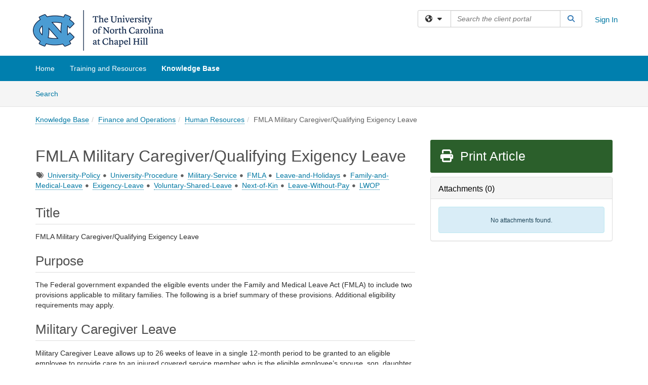

--- FILE ---
content_type: text/html; charset=utf-8
request_url: https://policies.unc.edu/TDClient/2833/Portal/KB/ArticleDet?ID=131753
body_size: 27492
content:

<!DOCTYPE html>

<html lang="en" xmlns="http://www.w3.org/1999/xhtml">
<head><meta name="viewport" content="width=device-width, initial-scale=1.0" /><!-- Google Tag Manager -->
<script>(function(w,d,s,l,i){w[l]=w[l]||[];w[l].push({'gtm.start':
new Date().getTime(),event:'gtm.js'});var f=d.getElementsByTagName(s)[0],
j=d.createElement(s),dl=l!='dataLayer'?'&l='+l:'';j.async=true;j.src=
'https://www.googletagmanager.com/gtm.js?id='+i+dl;f.parentNode.insertBefore(j,f);
})(window,document,'script','dataLayer','GTM-WR9V5K73');</script>
<!-- End Google Tag Manager --><script>
  window.TdxGtmContext = {"User":{"Id":0,"UID":"00000000-0000-0000-0000-000000000000","UserName":"","FullName":"Public User","AlertEmail":"publicuser@noreply.com","Role":"Experience User","HasTDNext":false,"StandardApplicationNames":null,"TicketApplicationNames":[],"AssetApplicationNames":[],"ClientPortalApplicationNames":[],"Type":"Technician","Analytics":{"Title":null,"Organization":null}},"Partition":{"Id":1002,"Name":"Multi-Tenant 02 Production"},"BillableEntity":{"Id":488,"Name":"UNC - Office of Ethics and Policy","SalesForceIdentifier":"0013600000EM5FRAA1","GWMIID":"e28edc06-c270-4a16-9dd7-536f8f9c9807"},"Environment":{"ShortName":"PRD"}};
</script><script src="/TDPortal/Content/Scripts/jquery/2.2.4/jquery.min.js?v=20260120201726"></script><script src="/TDPortal/Content/Scripts/jquery-migrate/1.4.1/jquery-migrate.min.js?v=20260120201726"></script><script src="/TDPortal/Content/Scripts/jquery-ui/1.13.2/jquery-ui-1.13.2.custom.timepicker.min.js?v=20260120202054"></script><link href="/TDPortal/Content/Styles/jquery-ui/1.13.2/jquery-ui.compiled.min.css?v=20260120202056" rel="stylesheet" type="text/css"  /><link href="/TDPortal/Content/bootstrap/3.4.1/dist/css/bootstrap.min.css?v=20260120201726" rel="stylesheet" type="text/css" id="lnkBootstrapCSS" /><script src="/TDPortal/Content/bootstrap/3.4.1/dist/js/bootstrap.min.js?v=20260120201726"></script><link href="/TDPortal/Content/FontAwesome/css/fontawesome.min.css?v=20260120201724" rel="stylesheet" type="text/css" id="lnkFontAwesome" /><link href="/TDPortal/Content/FontAwesome/css/solid.css?v=20260120201724" rel="stylesheet" type="text/css"  /><link href="/TDPortal/Content/FontAwesome/css/regular.css?v=20260120201724" rel="stylesheet" type="text/css"  /><link href="/TDPortal/Content/FontAwesome/css/brands.css?v=20260120201724" rel="stylesheet" type="text/css"  /><link href="/TDPortal/Content/FontAwesome/css/v4-shims.css?v=20260120201724" rel="stylesheet" type="text/css"  /><link href="/TDClient/Styles/bootstrap_custom.min.css?v=20260120202054" rel="stylesheet" type="text/css"  /><link href="/TDClient/Styles/TDStyles.min.css?v=20260120202056" rel="stylesheet" type="text/css"  /><link href="https://policies.unc.edu/TDPortal/BE/Style/488/TDClient/2833?v=20251118222127" rel="stylesheet" type="text/css" /><script src="/TDPortal/Content/Scripts/tdx/dist/TDJSFramework.compiled.min.js?v=20260120202054"></script><script src="/TDPortal/Content/Scripts/tdx/dist/modalFocusTrap.min.js?v=20260120202052"></script><script src="/TDPortal/Content/Scripts/underscore/1.12.1/underscore-min.js?v=20260120201726"></script>
<script src="/TDClient/Scripts/clientOS.min.js?v=20260120202046"></script>
<script src="/TDClient/Scripts/collapseMe.min.js?v=20260120202046"></script>
<script src="/TDClient/Scripts/tdsearchfilter.min.js?v=20260120202046"></script>
<script src="/TDClient/Scripts/SiteSearch.min.js?v=20260120202046"></script>
<script src="/TDPortal/Content/Scripts/tdx/dist/elasticsearchAutocomplete.min.js?v=20260120202052"></script>
<link id="ctl00_ctl00_lnkFavicon" rel="icon" href="https://policies.unc.edu/TDPortal/BE/Icon/488/2833?v=20251118222037" />

    
    <script async src="//www.googletagmanager.com/gtag/js?id=G-45BDH13Z0B"></script>
    <script>

      $(function () {

        window.dataLayer = window.dataLayer || [];
        function gtag() { dataLayer.push(arguments); }
        gtag('js', new Date());
        // Be sure to set the proper cookie domain to the customer's full subdomain when sending the pageview hit.
        gtag('config', 'G-45BDH13Z0B', { 'cookie_domain': 'policies.unc.edu' });

        });

    </script>

  

  <script>

      $(function () {
        var masterUi = MasterUI({
          isPostback: false,
          baseUrl: '/TDClient/',
          isTdGoogleAnalyticsEnabled: true,
          isAuthenticated: false
          });

        $('#collapseMe').collapseMe({
          toggleVisibilitySelector: '.navbar-toggle'
        });

        TeamDynamix.addRequiredFieldHelp();
      });

      // The sub-nav menu uses padding-top to position itself below the header bar and main navigation sections. When the
      // window is resized, there is a chance that the content of these header or nav sections wraps, causing the height
      // to change, potentially covering the sub-nav menu, which is obviously a big usability problem. This function
      // listens for when the window size or orientation is changing (and also when the window first loads), and adjusts
      // the padding so that the sub-nav menu appears in the correct location.
      $(window).bind('load ready resize orientationchange', function () {
        var headerHeight = $('#divMstrHeader').height();
        $('#navShim').css({
          "padding-top": headerHeight
        });

        $('#content').css({
          "padding-top": headerHeight,
          "margin-top": headerHeight * -1
        });
      });
  </script>

  
  
  
  <script src="/TDPortal/Content/select2/v3/select2.min.js?v=20260120203406"></script><link href="/TDPortal/Content/select2/v3/select2.compiled.min.css?v=20260120203406" rel="stylesheet" type="text/css" id="lnkSelect2" />
  <script src="/TDClient/Scripts/attachmentHandler.min.js?v=20260120202054"></script>

  <style type="text/css">
    .honey-pot-div {
      display: none;
    }
  </style>

  <script>
    

    function shareArticle() {
      if ($('#ctl00_ctl00_cpContent_cpContent_shareRecipients').val().trim() === "") {
        alert('You must first enter a valid email.');
        $('#btnShare').progressButton('reset');
      }
      else {
        __doPostBack('ctl00$ctl00$cpContent$cpContent$btnSendShare', '');
      }
    }

    function closeShareModal() {
      $('#divShareModal').modal('hide');
      $('#btnShare').progressButton('reset');
    }

    function toggleFeedback(isHelpful) {
      $('#divHelpfulComments').show();
      $('#divHelpfulYesNo').hide();
      $('#ctl00_ctl00_cpContent_cpContent_hdnIsHelpful').val(isHelpful);
      $('#ctl00_ctl00_cpContent_cpContent_txtComments').focus();
    }

    function toggleFeedbackResult() {
      $('#divWasHelpful, #divFeedbackRecorded, #divHelpfulComments, #divHelpfulYesNo').toggle();
    }

    // The following two functions were added as a result of ticket ID: 1392522. We are generating these buttons dynamically to
    // prevent bots from clicking them and posting feedback on an article. Additionally, we have an input that is hidden from
    // the user. If a bot enters text in that input, which it likely will (bots love filling out forms), then we don't accept the
    // form submission
    function generateFeedbackButtons() {
      var $btnHelpfulYes = $('<button id="btnHelpfulYes" type="button" class="btn btn-primary gutter-left" onclick="toggleFeedback(1);">Yes</button>');
      var $btnHelpfulNo = $('<button id="btnHelpfulNo" type="button" class="btn btn-primary gutter-left-sm" onclick="toggleFeedback(0);">No</button>');

      $('#divWasHelpful').append($btnHelpfulYes);
      $('#divWasHelpful').append($btnHelpfulNo);
    }
    function attemptAddFeedback(e) {
      if ($('#honeyPot').val() !== '') {
        e.preventDefault();
        window.location.reload();
      }
    }

    function cancelFeedback() {
      $('#ctl00_ctl00_cpContent_cpContent_txtComments').val('');
      $('#divHelpfulComments, #divHelpfulYesNo').toggle();
    }

    function confirmDeleteFeedback(id) {
      if (confirm('Are you sure you want to delete this feedback? This cannot be undone.')) {
        $('#ctl00_ctl00_cpContent_cpContent_hdnFeedbackID').val(id);
        __doPostBack('ctl00$ctl00$cpContent$cpContent$btnDeleteFeedback', '');
      }
    }

    function toggleAddressed(id, isAddressed) {
      $('#ctl00_ctl00_cpContent_cpContent_hdnFeedbackID').val(id);
      $('#ctl00_ctl00_cpContent_cpContent_hdnIsAddressed').val(isAddressed);
      __doPostBack('ctl00$ctl00$cpContent$cpContent$btnToggleAddressed', '');
    }

    $(function () {
      

      generateFeedbackButtons();
      $('[data-toggle="popover"]').popover();

      var attachmentHandler = new TeamDynamix.AttachmentHandler({
        containerSelector: '.js-article-attachments',
        resultLabelSelector: '#ctl00_ctl00_cpContent_cpContent_lblResults_lblResults-label',
        baseControllerUrl: '/TDClient/2833/Portal/Shared/Attachments',
        antiForgeryToken: 'XL1_Hcz7nTYJM59K3B41F2zbYnDFhQZYdXV9e2f5xGhehF5fqEm7nbsStWy8JkpqJAl2sn7bvNcKgS0yyC2OQuTtjvw1:npiJeEbOqNXS-luS_ELRGBi8oH_exHm4FitWWOCdRuM0-P98JSAIQtq0ce8YVAlyI3-XkavUXKzMZaEsfvFVju6DMr01',
        itemId: 131753,
        componentId: 26,
        feedId: 'articleFeed',
        readOnly: false
      });

      $('#btnShare').on('click', function () {
        shareArticle();
      });

      // Don't try and update the table styles if the user wanted to opt out.
      $('#ctl00_ctl00_cpContent_cpContent_divBody table:not(.SkipTableFixup)').each(function () {
        var padding = $(this).attr('cellpadding');
        var spacing = $(this).attr('cellspacing');

        $(this).css("border-collapse", "separate");

        if (spacing) {
          $(this).css("border-spacing", spacing + "px");
        }

        $(this).find('td').each(function () { $(this).css('padding', padding + 'px') });
      });

      
    });

    
  </script>



<meta property="og:title" content="FMLA Military Caregiver/Qualifying Exigency Leave" />
<meta property="og:type" content="article" />
<meta property="og:url" content="https://policies.unc.edu/TDClient/2833/Portal/KB/ArticleDet?ID=131753" />
<meta property="og:image" content="https://policies.unc.edu/TDPortal/BE/Logo/488/2833" />
<meta property="og:description" content="The Federal government expanded the eligible events under the Family and Medical Leave Act (FMLA) to include two provisions applicable to military families. The following is a brief summary of these provisions. Additional eligibility requirements may apply." />
  <meta property="og:site_name" content="University of North Carolina at Chapel Hill - Knowledge Base" />
  <meta property="article:section" content="Human Resources" />
  <meta property="article:published_time" content="2021-04-09T01:16Z" />
  <meta property="article:modified_time" content="2023-08-12T14:55Z" />
    <meta property="article:tag" content="University-Policy" />
    <meta property="article:tag" content="University-Procedure" />
    <meta property="article:tag" content="Military-Service" />
    <meta property="article:tag" content="FMLA" />
    <meta property="article:tag" content="Leave-and-Holidays" />
    <meta property="article:tag" content="Family-and-Medical-Leave" />
    <meta property="article:tag" content="Exigency-Leave" />
    <meta property="article:tag" content="Voluntary-Shared-Leave" />
    <meta property="article:tag" content="Next-of-Kin" />
    <meta property="article:tag" content="Leave-Without-Pay" />
    <meta property="article:tag" content="LWOP" /><title>
	Article - FMLA Military Caregiver/Qua...
</title></head>
<body>
<!-- Google Tag Manager (noscript) -->
<noscript><iframe src="https://www.googletagmanager.com/ns.html?id=GTM-WR9V5K73"
height="0" width="0" style="display:none;visibility:hidden"></iframe></noscript>
<!-- End Google Tag Manager (noscript) -->
<form method="post" action="/TDClient/2833/Portal/KB/ArticleDet?ID=131753" onsubmit="javascript:return WebForm_OnSubmit();" id="aspnetForm">
<div class="aspNetHidden">
<input type="hidden" name="__EVENTTARGET" id="__EVENTTARGET" value="" />
<input type="hidden" name="__EVENTARGUMENT" id="__EVENTARGUMENT" value="" />
<input type="hidden" name="__VIEWSTATE" id="__VIEWSTATE" value="p/rRHvTKy+leyPi1Wv2rVTkeaH5RBW+MmIBoNfEZrw0xyA5LxaGhBv1R8E+RDGU5TpkSli94Gr1B6eTDqpz95Tf4kyeYYykuKSlgeRVUpmMoLYLkNZrX8Vu/[base64]/TKD9q/g3opWIpfzrTvZFfNV+jLm2fUpMvwCwkOeco5dgTlBms652U5gNxCHqjJEruWgS4RCKhvcxtL29sF3m2OkpuDZBUWsSj2jYGq+QXEZYRDAUBGFy3mhswakKzFweREIkARkoSt10NpnrWW9/fFXII+trVtTIf79WIWrv5vakD53Febo1UiCTery/[base64]/gOlMxE5UHw19LnbD3ALU8WrY061xvmNkW7QW23RrBIlXXSLiyj9A2IZO7VxltMEEuILxtevE2wMBeLYHqfUWXtltTPu76SuTGzCbOQVVb7mtzauutShiEKWu1swdbpLoU/srUtOV3Oe4pRfdaXISZm8oehsg7yUmuVXpxNzFVLq2fQCw5TqjW6UHxS69rPXW/Os7Y+eAhkhoHaAe1nlpL1K/d0vZKOW7mfXvq52WefYS/+OiaR5woodJ1BRow1U+G9SLEOxXaPJvQ68mgPKhokE088Tx4wscKEAnu7EkhaMfN8dtW1pDU3t5ki/YaLSuSFEm9c0AyLGhaROUGhJE521tAHyMNRD+GfsPAsj+4SbJsvudoA2DWVMv0UgNffsXE2IXcSYspd8Tv+5E1Kke9VSoyIeN0kiXRtAXmg3DvUIUryteHhmVNALEY7PmbWsQkEB8jw6lF6iy6arPQYNLAt65VqCiKO28DZgziDckWUhKZ/yOiB/FQcaYSLRBSlXF19Kl0J9RA3uC2zyEvhRUVfBmbyCDmv4n8WvmJ9wdWRXN2jUhGV2f+YVAICQyPxi8HLXjt8nZA4SYhGV+2JwQAphah95h7j3CpdXrPGTMJ+2+wCCGDBL/Tzz/5XZRgo6GbtUIn0vJ9jdpeF0YvXEt4z35N/dmQrgOnbpILR/FLOdehUGzjjLA7i43cfDkY1r82cNqscLdzk03edWrC1jB5Jg1NfTHpRtyEUzyXHN8gi55j/kzR0OuV9NfKv9He0zfHnx7Xq4Fs40Ggc8KDElojEVVlPiKZw8/gqeOMyn5NLApZUFFSvO6LOt7Uh7Omo46CnhHl7R8BLq9npl9z3b3sS15f0UI5ioCAHVNYv/[base64]/SA4AxZStMf0yNJEukNAQhDaKYxisTZj8hcmfAN/kYHsvKH7MAKn6KWrT/uh8m/aSWovv3rS+JOdx72sG59BjYKrQBeWGIs/ssNvP0yOTcjq0QXNhx7hWY9/PKWsUHd/D7eIypATk6vNmYFMupaPjg3+45ECtcL7Piv+wfyCrZZkM2b1TzJj76Q7VBcjdyibX0K31ebIV5hVcEh5WPqUsV/UQS25jhfDf6jbXfloAKk4Bp/9do6uqn6gYgPa1tkF8uUZj4e6bFeTu3Bl7mr5bKF9h6i11xZGi8S28k4d4RPeqO40UmubC9VIOHrDctdA6Hcfw/bzA/nGmS8vBYgmYo051i+KV/fvgIqfaFCvT8lU1EFY6H9lbfM110kI9q0Qpi8Mi2abW1ZCCMbOw0irlgVM13vATPiL8sv3nOb3YHydwZqB6DYDdM2ULEMUFQbUBtX2XdFu28zonRzWUpweLDWmZpm4g7OvhZta/7sTSVpPuIdlKVLt0sENeBBLCN7IrE4lLm3hTIAbDCdm8QqrQY0qaJb3BcTk0ePaSNIalDahkz2skSXbrc4tyvFCTglNLkxlh1vzIvw0rZhOExZcmN//K4F3DlmK+mzWwLdpYOzILToo0X3tI0xz4GuRWRaZ4xPBde5un2VlCt5lXcWJ3BniCjEs0Rc7SSNJ9gArkGMWOed8iKKTZbdX0t25Z6agPDKC7Ap65BDBrRrhP/[base64]/2q3nRP/[base64]/OKUoNMpDAJqdrvhCHxVSQ3LH8yasKx3DqsoSWrvDADJLPJy1j0iQ12q/[base64]/xmmD3a+WvkqO350UJO6VzEIIusNYiGPNRYobLv3qWlHCHRvKpQlN9oJdP32bznT/j5yvOvA0dKCRf6+W0b6KwbLekjRyWjUlxLv5rzcRubn+nM4P/QH9TqgfISM1hUsui+SjN51IC0HayKe//5jFByVbRcWsPTadebNTzFOOiBuR9f+p8D7W+B/YX5Q/qZ1FleoaBgrKGlx8SfS01Suf/5S6b3caeQW3WfTRY1kWAuzKboQwZZ4Oi9SC3yz+EtG6fGoOA2wGXLIwOGf6p9WKZU6sD7+QNsA3/t8phKEAuU8vbym2E3V/hnZ9EFnTIjItaQTHib/uRU+hPbAp9Zeezmq8m+3jLMFzMn/tTazWnT1qf2Hy2Jifp1CQLCMkyAVJkAL7+/5AnSIbcPmod/kLMlbq1l/aakT6LTxWVfII1S1BT6GPMI/FqDtZv4oO2WOFWfBe+bhAz47ZygWb6lo5wMyjDL29y3pmikUZkqr0uUsyDDPbqH5rkuq98u/+HdGh3oEq5ZtIQmwAtbxP9qDfE6Ho8PF5C9K9cOHR5I6cizY5/lyFE2LI0Nd/TMdR9lQoUtcD20+BFpup0SKp40AXHiwJJ65kghxTfeRBAJCE2mnP9ACp7v4l/UN8TuejUm5UIYPXmCaX44q9AzPkjCAg41ruYwCR/oZCj/EI4zA9YC8C8VTcHpTzeNFBReHsX/BKzelDmShseIBrfMvwL57SlXu0hPtQ+EFRMXrNfNWhwQxJLQG34KK80YoRWYqNP6HD2kut7mBkMPK5FesaoglTQE7Jtzi8T/mApj2Bo0jl/HnGlLgt/68yZECln7m4zKOjZ3QOUT53KjQ9V7VZWgu05fFuIxEcumjPl6+tXPooVnpMYiTXXWlBfm0GNwVZB3+pTf+OexPmFKMIV36RyzwDOIlgvrtN6EQ/l81l40U+ZlJWxk3mBRQuzSvUaFYKrZsI8WWhqcvQWgcra+ZmvWt560q0WSbWLD8KLfzz9qL3W4FlyD1n85Iu4HC6cxG5FgMZ3LWoXWCAkDHvanR0rX1m7AjUiTAF1Ls25AVSlfdpDwMt/2SzcfIQFRd00Up5mAEG5nypOS53aSv7sqOiwO9rQY3ro8ZLOA9eu7CJJD1GkNz5K/fmh3NV5sDUDmpWvnWIOy3iiQdYSSaFy5P1Gu1Y6x4/KHWimA6tU3cilVWPK3fGWTnNe93m1g5XUjZyO2jnKMC9GnDo/MYaNatkPMww35vOPhi0rRnhd3HVZJQiVzoQ7HCLTDcsngXMZlolPUIhvfhgpIoMA7RwiKq84vMrWoqM99Wu+DfiQbpjYjrAPc0fiqewZnrsL+/69ZBHZUM3tDZbRsqWWqwh99nv8FJrhtYYvV+PkNoQzy8sE8lf/PLcnY3CH0hQ7vXo4YukMUf5wNJT2tUPSViQsEHYJ1vQg1dQTSKraQ/Gq2qW6dGzvCFzH4Rh0UFRAQYiBrJ0cFHReq7DKooiz4suIbyt61OWpeKDjxv4Wj6vh7L4UW3W5UJITbc42Bi8+6mtGUb/hoLWbygCGDVqZlVFjYB/MBstC+aNSZvlRfk1nEB3G9tR7JB8Kcv4d+vTONkGuSDC6jkQMtahRRrFlhgQlUgKUyPGVHkrzE/2gomwHYyzb5fj7phMC1eRhH0+UN8wV32ysevBqK4HojockzglbQfOom5bWGH5TIef6/ItCAZ56bOI0Hu+LpqaGNPxqDRTbhnPa60lMvitlAzti8KomnuyNC/HvgYuHOhnyz/P/jCRexRT245KmD+hoRhTN+BoL0ak7eLuObxUNQyn97RTjLaoZH0Q6owlLofIbCO9flJBBKjW2DINsN4xuud23jmKw81rmHDESPiTG5bLToi1Us3dlgpzN/pkCUahiApHVSM83ethteNU+xk8wRPeOmRVLIznYRE9socS1YfjfH5HIPFbSQN+J1wEbtdUXpMwCsjnBDNa/9Z49wZ2meoFbexrdGySVgztG6l0y+Qe8bw+tnblZfpCMVP1QwymFWmRm3Rx5mS0S5FkqDKWfDtb+7GTmX7s6xj4MhO2OjJ8gaYsZkzgD5qwvVnfzkMT8hN4ADzRnm+GMfSHIS1shLQbvfxpu8Ja/[base64]/c8RVrgDl3sV7J+qFAQjlcrkJBWmhY8KVauQXhURRQJf4JQU91IFDBgRw+8QK9YSc4X60Yyomcyx/BHJp1e9cXTzPyAEqpnw1q6HcuAZaILS1OZnlo8Iz0H75e2YJoWKusw7RhDC7Os3/DUK6hv/yf/WPCtHjE2QWKxZIdy2y8vmjaWTjpJG479rDg+1PbtYNTv+3Ahz/Iy65mKLlJh3KOp1AzOXUF47mzZFGAmhWbxxQGJ1IpwxdjXFkIOHAfEaSsnSzJ0Lcn4jykqH7oKNTi1vRigK6b1ENGRn0aHrin00CZi5Y2GKDfScN6nBno6DFtjlBglFP8SycrVstwBT6jTFYstAyreZ9rg31fnx/zffQKqrlxXtzvW9U7+2s874MjgeeAH4czag75QWcFirxuS24G2zxd8b0jDNIbeST9ZrpPYdGfTM0L5CB3Eas0sfwD9zTaJhJHmGrNhKN8xpCl6c12CXtWXvve7QDPCFdUNB5cN4lTWVhcDz6Ecm33NWMxICw2bDMcK1Pv0Xjv0JQ4VkJtl4F/G3Edwws+7KPRKfmNHv8X/rD++jBfQ5jZjCl0HY2teVuxRhSe3Oz6Zttil0DtaEPPbHxuhgJfRlBUnJYQwE32TOku2/ILD+4ErCZCD9gATD1vEor+eehOdx9U3W01gOM/WGk6pSBgQtI+IobgYzdq73rLdCBTOEC6+26CbQ/0aOnITDyjwca1/NNWJtu2Dh1GgsbYcj5G/LQ/tmI5cT9b61VGtTw7VoAOsEC0ZpKqTJr1pCM87xqSfjNKf7BheHmkqnaZU8ZkWBcD9zOduyQk6KGpczlXOVdLQ6WakeIMf9f9J2GRg/JwQqx26Eh3YuF8EgOJxtMzc9q2RNrploP/zIoodcE6Rtpjq9kF1yG+gwI9lo9mn5rLpszKNGjCIm4kH1rGa33bTrlUwmpCNRx4L9lOkp3eBFRPBbu9V8G9W51pqQ5AaS1P/OFCel5uQMMRtrIWna2Tpd9ZAe1PLMqv8BN1ZtHWmqRMFBCU6MaAbGiKuZ/El+Mb7KCB8BuO+hKYyNjNZd+2Hszac1mLCt8jv59FnXglbbKukiprhoz525Jn1WNVFdzCx5Qkcf/qK4yf+/sDPS2homGsjMnONeNa0qIoHDlZutJOsxmlw2GBNBTdAUCRepdEMXTMfk+9WPcPs96hu3ZkwN5wgVXcuEkxXhLTl7YHy/EPSYz+IQ041oqt3Yp/1FUQTzXzknNtjr7UeJXWZqFp/U/vEzIx4om8JPvvIKhypWWBO0yBCvQqTGZ2LPMyvG8xQQ1lJOEo5lC/AEFep8rGUDHJpPkCsEFfRNFcDzK1rrFugXaYAcjwVM5PgFRGfZKd9pO/4G+IUTM0YORkZWgruYXRQ3VJANMGWcQKFD6OCH95CI3tme3MKda2D9EsQE0lMeVfPTY/dY5hY/fhPCaPCg65Yno+ZBwoXaUSqcOe4i0YhLTf/sARLXAZRJryyK5KgMZttPXs4lFdpJzZq+OvMpn52OBkIZxdO0Zqghx2oNnNvzbgxBj/FMA1/0OJLkZKsOJxDTkWdXNFmflb426/v5ZqcNeoVi06w08AMt3cC6Nj9RvNzVPn9SZmFp7mZPEcBFK7f4a/DLzGSaQVkTYjt6XrMIQZAOmdunu2bsD+AaxvQTMOlRyijltcu3NuDpK0zRNv50wKTg89yFCI8rM1w7V8OSJRDXyaElgTTGlJjbws9wLzNVVy8lHi9/QNKv0OuetZkUbY2RW2yS8i5wDGG4lIQ88qD6z5Opj4e9M7bZ1iToofkB0F6x+3LtQE5BcL1Ic1JGGAEbrKGZK1C6lc9TeYEZlrW54UHY0KiwdQjYhZQ7J3e36WOI1StQz4Mgn/6q9+fs7jkV3aX9K6GrTI/eYhhlxQVM7707D8SuKASW8J9I3Xr8rc0cH3mhyS8sc/iWNsX2ZbFTr7J8uxqgpwD/v9XAkmUDx9XzrXiIFfEIboyJS1s0XiWtwnPcQ9/wI1PfZ1tT5v+mqJXzWc/oCmpc/JmyjQGVZMZJU4UQdECC03F5FkFdQ09zZX1v6NIwqUU21652qSDSinviXDZaakkSXi5eYPGsbJ1vyJJXNSFzKHL/rOpusD0faMcAfitOmImt/7n4oIOmlUgcowEGeH8fFNDm3XM8plee0T6koLqykjJnMRrzE07DshNb8jr8mEv0DIB0/VXN4Km270klsC+gfMVrc0tpBUIHg4+lWnOB5oohKUtmUFBEBXuxluHOdPjpUs9ZGEKAhhx1jX3KDpEt5euLKQ40reeIWXb1FPmCX/Y+GNO8Xf4V6WbrHEltCuvKA5l7UvFwkg72b9oChT1M/sNGzONcOA2q+f8IQKzaFQVj2Jshpf+JZn1C1PSKshApDyunGmgvx0Sa0swei6XJTX5CFgHgbiAkyTW6kpzkBnakwKt1FzgJCx1zQsTNpI36JUvxWBMTSemCVK4hWLyuM95bpJ9Uj5YJ0qiP5dFMZnafRqshqPqmpp5azL3meGjJunb/pQxtA5PNnY7ZMf/[base64]/Cb5YRapU8XMoiJSRqRY/[base64]/cjCZEjd++sNTH3e+nXH1Bit9Xcu9uFwo9W5A3KxjUOBQyJP2nfgxS8n1Ym8ElKFVmO08BCb1oN7PxwxHVK1D/tRgNrdkYmg1vcxufXq+h/sFavU1nSWZWmflReKHMfMM1RSV8M1s0sN85c2b7h8ukJjqAmG6BzQTsb5XpnnlyfrEuR+BuT0Rxi4VFJL0z4bBbWmEFc=" />
</div>

<script type="text/javascript">
//<![CDATA[
var theForm = document.forms['aspnetForm'];
if (!theForm) {
    theForm = document.aspnetForm;
}
function __doPostBack(eventTarget, eventArgument) {
    if (!theForm.onsubmit || (theForm.onsubmit() != false)) {
        theForm.__EVENTTARGET.value = eventTarget;
        theForm.__EVENTARGUMENT.value = eventArgument;
        theForm.submit();
    }
}
//]]>
</script>


<script src="/TDClient/WebResource.axd?d=pynGkmcFUV13He1Qd6_TZMSMQxVWLi4fik2rw1_u_hZsCNzwv5c621ov6_ZX_wzTt5vh-g2&amp;t=638901392248157332" type="text/javascript"></script>


<script src="/TDClient/ScriptResource.axd?d=nv7asgRUU0tRmHNR2D6t1NXOAgTb3J37FC1L2PfbYYFmSPm-ANa7n6FP0x7BAsbHeL4jfY3ptd1q7zKKVI7DbuXZcwEoKOwj9WxCI1VrQlbWE1Trg1t1GmJDN43kQMJsB7X8tw2&amp;t=ffffffff93d1c106" type="text/javascript"></script>
<script src="/TDClient/ScriptResource.axd?d=NJmAwtEo3Ipnlaxl6CMhvmVxW3-Ljsg_2Hna32smxrg-6ogyYAN3UTPsJQ8m1uwzn_kuf2Wpne6NSFmYui3h0wCQhJN3ZUiLTNkvhiIgZpq74-lKmofUPQGJ8own8RI2_mwAcmvlSj2WBnqwm5Wj4cyNvv81&amp;t=5c0e0825" type="text/javascript"></script>
<script src="/TDClient/ScriptResource.axd?d=dwY9oWetJoJoVpgL6Zq8OLdGoo5BVWQ_Eo60QZTEhEcHeiVfwgY9tLCgzdZ5TRwvrwYEnOvujbNccOVLUfWtUg4HivSIsewg6JABxkBGEqVVV64eiRyCAsPDqh6tUioISUQKB74sWMO4Er2mHrWEIWs_sBM1&amp;t=5c0e0825" type="text/javascript"></script>
<script src="/TDClient/WebResource.axd?d=xtfVMqdF1exC2MBVkOJwMveStDR5kg3dbZWgIXMXZmB1xXom6CcIrWFgHa7jsp4qJuFW2L5XShudyzlBsIO3JhCfiU5HmL2BDz__mCv9dznmBlEMS7LvcYg6wTdPTrAXIXI2CvtjwlnpZd-j4Zpsx2wG_uA1&amp;t=639045194120000000" type="text/javascript"></script>
<script src="/TDClient/WebResource.axd?d=sp7vCoAo-SSYfpsQ1sYBBeEDnwCGxDYEwZCM0ler88yoVZIPDXMk1C3XF2L2L0xrbB8Rvhli51TswRlmPIOCZgaY58lKhPr-Pv1jTFJ1oUAu7x6RDtNFZUxbtxs3KYQGLK6FpPD5bKuB0e0NmS9HkAqRVks1&amp;t=639045194120000000" type="text/javascript"></script>
<script src="/TDClient/WebResource.axd?d=icMURy63hv40LPPfq4rTvmm-RfB_YkC6rEEF_2QOO68q3TseXYNBetRKKgBXJ8mn2e8UIgCPiV23HaQUZbjySMHqSgmYZgLcYltBqwD2_EK8aQ08zBuqc3ZBVZITQrbtn6w46dRxFLibMIQg0Aho73rn8Rpxrzg5YMG_JR0UOrUR0wlZ0&amp;t=639045194120000000" type="text/javascript"></script>
<script src="/TDClient/WebResource.axd?d=1HpFfNpwNihNfEP1lyJHvdPVqbv8KRoFH4-_ZORUgPOP-bqmmtIJRvFQc7828Vf59O_-fdBXcnwdv-hYp5RptPuHmMR0kGQM0_3rS4Z7sKfC7jy9Cc_8fyfcUWa8psszacEQlAXHPXmNwyRymbGSywEmhrE1&amp;t=639045194120000000" type="text/javascript"></script>
<script type="text/javascript">
//<![CDATA[
function WebForm_OnSubmit() {
CKEditor_TextBoxEncode('ctl00_ctl00_cpContent_cpContent_shareBody_txtBody', 0); if (typeof(ValidatorOnSubmit) == "function" && ValidatorOnSubmit() == false) return false;
return true;
}
//]]>
</script>

<div class="aspNetHidden">

	<input type="hidden" name="__VIEWSTATEGENERATOR" id="__VIEWSTATEGENERATOR" value="784CA02E" />
</div>
<script type="text/javascript">
//<![CDATA[
Sys.WebForms.PageRequestManager._initialize('ctl00$ctl00$smMain', 'aspnetForm', ['tctl00$ctl00$cpContent$cpContent$UpdatePanel1','','tctl00$ctl00$cpContent$cpContent$upFeedbackGrid','','tctl00$ctl00$cpContent$cpContent$lblResults$ctl00',''], ['ctl00$ctl00$cpContent$cpContent$btnSubmitComments','','ctl00$ctl00$cpContent$cpContent$btnToggleSubscribe','','ctl00$ctl00$cpContent$cpContent$btnToggleFavorite','','ctl00$ctl00$cpContent$cpContent$btnSendShare',''], [], 90, 'ctl00$ctl00');
//]]>
</script>

<div id="ctl00_ctl00_upMain" style="display:none;">
	
    <div id="ctl00_ctl00_pbMain" class="progress-box-container"><div class="progress-box-body"><div class="well shadow"><h2 class="h4 gutter-top-none">Updating...</h2><div class="progress" style="margin-bottom: 0;"><div class="progress-bar progress-bar-striped active" role="progressbar" aria-valuemin="0" aria-valuemax="100" style="width: 100%"></div></div></div></div></div>
  
</div>

<header id="ctl00_ctl00_navHeader" role="banner">

  <div id="divMstrHeader" class="master-header NoPrint" style="background-color: #fff;">

  

  <div class="logo-header-full hidden-xs">

    
    <div class="pull-left">
      <a href="#mainContent" class="sr-only sr-only-focusable">Skip to main content</a>
    </div>


    <div id="ctl00_ctl00_divPageHeader" class="container logo-header clearfix" style="padding: 5px;">

      <div id="divLogo" class="pull-left logo-container">

        <a href="https://policies.unc.edu/"
           target="_blank">
          <img src="/TDPortal/BE/Logo/488/2833" alt="The University of North Carolina at Chapel Hill" class="js-logo img-responsive" />
          <span class="sr-only">(opens in a new tab)</span>
        </a>

      </div>

      <div class="master-header-right pull-right padding-top padding-bottom">

        

          <div class="pull-left topLevelSearch input-group">
            <div id="SiteSearch-0728d702cec44971907af33f97a0084a" class="gutter-bottom input-group site-search" style="max-width: 400px;">
  <div id="SiteSearch-dropdown-0728d702cec44971907af33f97a0084a" class="input-group-btn">
    <button type="button" id="SiteSearch-filter-0728d702cec44971907af33f97a0084a" class="btn btn-default dropdown-toggle" data-toggle="dropdown"
            aria-haspopup="true" aria-expanded="false" title="Filter your search by category" data-component="all">
      <span class="fa-solid fa-solid fa-earth-americas"></span><span class="fa-solid fa-fw fa-nopad fa-caret-down" aria-hidden="true"></span>
      <span class="sr-only">
        Filter your search by category. Current category:
        <span class="js-current-component">All</span>
      </span>
    </button>
    <ul tabindex="-1" aria-label="Filter your search by category" role="menu" class="dropdown-menu" >
      <li>
        <a role="menuitem" href="javascript:void(0);" data-component-text="All" data-component="all" data-component-icon="fa-solid fa-earth-americas" title="Search all areas">
          <span class="fa-solid fa-fw fa-nopad fa-earth-americas" aria-hidden="true"></span>
          All
        </a>
      </li>

      <li aria-hidden="true" class="divider"></li>

        <li role="presentation">
          <a role="menuitem" href="javascript:void(0);" data-component-text="Knowledge Base" data-component="kb" data-component-icon="fa-lightbulb" title="Search Knowledge Base">
            <span class="fa-regular fa-fw fa-nopad fa-lightbulb" aria-hidden="true"></span>
            Knowledge Base
          </a>
        </li>


    </ul>
  </div>

  <label class="sr-only" for="SiteSearch-text-0728d702cec44971907af33f97a0084a">Search the client portal</label>

  <input id="SiteSearch-text-0728d702cec44971907af33f97a0084a" type="text" class="form-control" autocomplete="off" placeholder="Search the client portal" title="To search for items with a specific tag, enter the # symbol followed by the name of the tag.
To search for items using exact match, place double quotes around your text." />

  <span class="input-group-btn">
    <button id="SiteSearch-button-0728d702cec44971907af33f97a0084a" class="btn btn-default" type="button" title="Search">
      <span class="fa-solid fa-fw fa-nopad fa-search blue" aria-hidden="true"></span>
      <span class="sr-only">Search</span>
    </button>
  </span>
</div>

<script>
  $(function() {
    var siteSearch = new TeamDynamix.SiteSearch({
      searchUrl: "/TDClient/2833/Portal/Shared/Search",
      autocompleteSearchUrl: '/TDClient/2833/Portal/Shared/AutocompleteSearch',
      autocompleteResultsPosition: 'fixed',
      autocompleteResultsZIndex: 1000,
      searchTextBoxSelector: '#SiteSearch-text-0728d702cec44971907af33f97a0084a',
      searchComponentFilterButtonSelector: '#SiteSearch-filter-0728d702cec44971907af33f97a0084a',
      searchButtonSelector: '#SiteSearch-button-0728d702cec44971907af33f97a0084a',
      searchFilterDropdownSelector: '#SiteSearch-dropdown-0728d702cec44971907af33f97a0084a',
      showKnowledgeBaseOption: true,
      showServicesOption: false,
      showForumsOption: false,
      autoFocusSearch: false
    });
  });
</script>
          </div>

        
          <div title="Sign In" class="pull-right gutter-top-sm">
            <a href="/TDClient/2833/Portal/Login.aspx?ReturnUrl=%2fTDClient%2f2833%2fPortal%2fKB%2fArticleDet%3fID%3d131753">
              Sign In
            </a>
          </div>
        
      </div>

    </div>

  </div>

  <nav id="ctl00_ctl00_mainNav" class="navbar navbar-default themed tdbar" aria-label="Primary">
    <div id="navContainer" class="container">

      <div class="navbar-header">
        <button type="button" class="pull-left navbar-toggle collapsed themed tdbar-button-anchored tdbar-toggle gutter-left" data-toggle="collapse" data-target=".navbar-collapse">
          <span class="tdbar-button-anchored icon-bar"></span>
          <span class="tdbar-button-anchored icon-bar"></span>
          <span class="tdbar-button-anchored icon-bar"></span>
          <span class="sr-only">Show Applications Menu</span>
        </button>
        <a class="navbar-brand hidden-sm hidden-md hidden-lg themed tdbar-button-anchored truncate-be" href="#">

          Client Portal
        </a>
      </div>

      <div id="td-navbar-collapse" class="collapse navbar-collapse">

        <ul class="nav navbar-nav nav-collapsing" id="collapseMe">

          
            <li class="themed tdbar-button-anchored hidden-sm hidden-md hidden-lg">
              <a href="/TDClient/2833/Portal/Login.aspx?ReturnUrl=%2fTDClient%2f2833%2fPortal%2fKB%2fArticleDet%3fID%3d131753">Sign In</a>
            </li>
          
            <li id="divSearch" class="themed tdbar-button-anchored hidden-sm hidden-md hidden-lg">
              <a href="/TDClient/2833/Portal/Shared/Search" title="search">Search</a>
            </li>
          
              <li id="divDesktop2647880c-6fa2-48f3-8857-ecb886b3fc5d" class="themed tdbar-button-anchored">
                <a href="/TDClient/2833/Portal/Home/">Home</a>
              </li>
            
              <li id="divDesktopaeb9ddf5-f689-49a8-9dd8-8ba61f1a4bf7" class="themed tdbar-button-anchored">
                <a href="/TDClient/2833/Portal/Home/?ID=aeb9ddf5-f689-49a8-9dd8-8ba61f1a4bf7">Training and Resources</a>
              </li>
            

          
            <li id="divTDKnowledgeBase" class="themed tdbar-button-anchored sr-focusable">
              <a href="/TDClient/2833/Portal/KB/">Knowledge Base</a>
            </li>
          

          <li class="themed tdbar-button-anchored hidden-xs more-items-button" id="moreMenu">
            <a data-toggle="dropdown" title="More Applications" href="javascript:;">
              <span class="sr-only">More Applications</span>
              <span class="fa-solid fa-ellipsis-h" aria-hidden="true"></span>
            </a>
            <ul class="dropdown-menu dropdown-menu-right themed tdbar" id="collapsed"></ul>
          </li>

        </ul>
      </div>

    </div>

  </nav>

  </div>

  </header>



<div id="navShim" class="hidden-xs hidden-sm"></div>
<main role="main">
  <div id="content">
    <div id="mainContent" tabindex="-1"></div>
    

  <nav id="ctl00_ctl00_cpContent_divTabHeader" class="tdbar-sub NoPrint hidden-xs navbar-subnav" aria-label="Knowledge Base">
      <a href="#kbContent" class="sr-only sr-only-focusable">Skip to Knowledge Base content</a>
      <div class="container clearfix">
        <ul class="nav navbar-nav js-submenu" id="kbSubMenu" style="margin-left: -15px;">
          
          <li>
            <a href="/TDClient/2833/Portal/KB/Search">Search <span class="sr-only">Articles</span></a>
          </li>

          
          
        </ul>
      </div>
    </nav>
  

  <div id="kbContent" class="container gutter-top gutter-bottom" tabindex="-1" style="outline:none;">
    

<input type="hidden" name="ctl00$ctl00$cpContent$cpContent$hdnFeedbackID" id="ctl00_ctl00_cpContent_cpContent_hdnFeedbackID" />
<input type="hidden" name="ctl00$ctl00$cpContent$cpContent$hdnIsAddressed" id="ctl00_ctl00_cpContent_cpContent_hdnIsAddressed" />

<span id="ctl00_ctl00_cpContent_cpContent_lblResults_ctl00" aria-live="polite" aria-atomic="true"><span id="ctl00_ctl00_cpContent_cpContent_lblResults_lblResults-label" class="red tdx-error-text"></span></span>

<a id="ctl00_ctl00_cpContent_cpContent_btnSendShare" tabindex="-1" class="hidden" aria-hidden="true" href="javascript:WebForm_DoPostBackWithOptions(new WebForm_PostBackOptions(&quot;ctl00$ctl00$cpContent$cpContent$btnSendShare&quot;, &quot;&quot;, true, &quot;&quot;, &quot;&quot;, false, true))">Blank</a>

<div class="clearfix">
  <nav aria-label="Breadcrumb">
    <ol class="breadcrumb pull-left">
      <li><a href="/TDClient/2833/Portal/KB/">Knowledge Base</a></li><li><a href="/TDClient/2833/Portal/KB/?CategoryID=21550">Finance and Operations</a></li><li class="active"><a href="/TDClient/2833/Portal/KB/?CategoryID=21553">Human Resources</a></li><li class="active">FMLA Military Caregiver/Qualifying Exigency Leave</li>
    </ol>
  </nav>
  <span class="js-open-monitor" style="display: none;"></span>
</div>



<div class="row gutter-top">

<div id="divMainContent" class="col-md-8">

<h1 class="gutter-top" style="-ms-word-wrap: break-word; word-wrap: break-word;">
  FMLA Military Caregiver/Qualifying Exigency Leave
</h1>

<div id="ctl00_ctl00_cpContent_cpContent_divTags">
  <span class="sr-only">Tags</span>
  <span class="fa-solid fa-tags gray gutter-right-sm" aria-hidden="true" title="Tags"></span>
  
      <a href="/TDClient/2833/Portal/KB/Search?SearchText=%2523University-Policy" id="ctl00_ctl00_cpContent_cpContent_rptTags_ctl00_TagControl1_lnkDisplay" title="University-Policy">University-Policy</a>

    
      <span class="fa-solid fa-circle gray gutter-right-sm font-xs vert-middle" aria-hidden="true"></span>
    
      <a href="/TDClient/2833/Portal/KB/Search?SearchText=%2523University-Procedure" id="ctl00_ctl00_cpContent_cpContent_rptTags_ctl02_TagControl1_lnkDisplay" title="University-Procedure">University-Procedure</a>

    
      <span class="fa-solid fa-circle gray gutter-right-sm font-xs vert-middle" aria-hidden="true"></span>
    
      <a href="/TDClient/2833/Portal/KB/Search?SearchText=%2523Military-Service" id="ctl00_ctl00_cpContent_cpContent_rptTags_ctl04_TagControl1_lnkDisplay" title="Military-Service">Military-Service</a>

    
      <span class="fa-solid fa-circle gray gutter-right-sm font-xs vert-middle" aria-hidden="true"></span>
    
      <a href="/TDClient/2833/Portal/KB/Search?SearchText=%2523FMLA" id="ctl00_ctl00_cpContent_cpContent_rptTags_ctl06_TagControl1_lnkDisplay" title="FMLA">FMLA</a>

    
      <span class="fa-solid fa-circle gray gutter-right-sm font-xs vert-middle" aria-hidden="true"></span>
    
      <a href="/TDClient/2833/Portal/KB/Search?SearchText=%2523Leave-and-Holidays" id="ctl00_ctl00_cpContent_cpContent_rptTags_ctl08_TagControl1_lnkDisplay" title="Leave-and-Holidays">Leave-and-Holidays</a>

    
      <span class="fa-solid fa-circle gray gutter-right-sm font-xs vert-middle" aria-hidden="true"></span>
    
      <a href="/TDClient/2833/Portal/KB/Search?SearchText=%2523Family-and-Medical-Leave" id="ctl00_ctl00_cpContent_cpContent_rptTags_ctl10_TagControl1_lnkDisplay" title="Family-and-Medical-Leave">Family-and-Medical-Leave</a>

    
      <span class="fa-solid fa-circle gray gutter-right-sm font-xs vert-middle" aria-hidden="true"></span>
    
      <a href="/TDClient/2833/Portal/KB/Search?SearchText=%2523Exigency-Leave" id="ctl00_ctl00_cpContent_cpContent_rptTags_ctl12_TagControl1_lnkDisplay" title="Exigency-Leave">Exigency-Leave</a>

    
      <span class="fa-solid fa-circle gray gutter-right-sm font-xs vert-middle" aria-hidden="true"></span>
    
      <a href="/TDClient/2833/Portal/KB/Search?SearchText=%2523Voluntary-Shared-Leave" id="ctl00_ctl00_cpContent_cpContent_rptTags_ctl14_TagControl1_lnkDisplay" title="Voluntary-Shared-Leave">Voluntary-Shared-Leave</a>

    
      <span class="fa-solid fa-circle gray gutter-right-sm font-xs vert-middle" aria-hidden="true"></span>
    
      <a href="/TDClient/2833/Portal/KB/Search?SearchText=%2523Next-of-Kin" id="ctl00_ctl00_cpContent_cpContent_rptTags_ctl16_TagControl1_lnkDisplay" title="Next-of-Kin">Next-of-Kin</a>

    
      <span class="fa-solid fa-circle gray gutter-right-sm font-xs vert-middle" aria-hidden="true"></span>
    
      <a href="/TDClient/2833/Portal/KB/Search?SearchText=%2523Leave-Without-Pay" id="ctl00_ctl00_cpContent_cpContent_rptTags_ctl18_TagControl1_lnkDisplay" title="Leave-Without-Pay">Leave-Without-Pay</a>

    
      <span class="fa-solid fa-circle gray gutter-right-sm font-xs vert-middle" aria-hidden="true"></span>
    
      <a href="/TDClient/2833/Portal/KB/Search?SearchText=%2523LWOP" id="ctl00_ctl00_cpContent_cpContent_rptTags_ctl20_TagControl1_lnkDisplay" title="LWOP">LWOP</a>

    
</div>



<div id="ctl00_ctl00_cpContent_cpContent_divBody" class="gutter-top break-word ckeShim clearfix"><h2>Title</h2>

<p>FMLA Military Caregiver/Qualifying Exigency Leave</p>

<h2>Purpose</h2>

<p>The Federal government expanded the eligible events under the Family and Medical Leave Act (FMLA) to include two provisions applicable to military families. The following is a brief summary of these provisions. Additional eligibility requirements may apply.</p>

<h2>Military Caregiver Leave</h2>

<p>Military Caregiver Leave allows up to 26 weeks of leave in a single 12-month period to be granted to an eligible employee to provide care to an injured covered service member who is the eligible employee’s spouse, son, daughter, parent, or eligible ‘next of kin’.</p>

<p>‘Next of Kin’ means the nearest blood relative other than the covered service member’s spouse, parent, son, or daughter, in the following order of priority:</p>

<ul>
	<li>Blood relatives who have been granted legal custody of the covered service member by court decree or statutory provisions,</li>
	<li>brothers and sisters,</li>
	<li>grandparents,</li>
	<li>aunts and uncles, then</li>
	<li>first cousins.</li>
</ul>

<p>If the covered service member has specifically designated in writing another blood relative as his or her nearest blood relative for purposes of military caregiver leave under the FMLA then that individual is deemed to be the servicemember’s or veteran’s only FMLA next of kin. When no such designation is made, and there are multiple family members with the same level of relationship to the covered service member, all such family members shall be considered the covered service member’s next of kin and may take FMLA leave to provide care to the covered service member, either consecutively or simultaneously. When such designation has been made, the designated individual shall be deemed to be the covered service member’s only next of kin.</p>

<p>The 26 weeks is inclusive of the 12 weeks of leave already provided under regular FMLA. This leave can only be used once and must be used within one 12-month period. Although the leave is unpaid, the employee may use available leave to remain in pay status for all or part of the absence. The employee may choose to exhaust available sick and/or vacation/bonus leave, or any portion, or go on Leave Without Pay (LWOP) to care for an injured family member. Voluntary Shared Leave donations may be applied to Military Caregiver Leave.</p>

<h2>Qualifying Exigency Leave</h2>

<p>Qualifying Exigency Leave allows up to 12 weeks of leave to be granted to an eligible employee who is the spouse, son, daughter, or parent of a service member who is placed on active duty or has been notified of an impending call or order to active duty so that the eligible employee may attend to any of the following "qualifying exigencies:"</p>

<ul>
	<li>Family preparations resulting from a short notice of deployment,</li>
	<li>Military events and related activities,</li>
	<li>Childcare and school activities affected by the deployment,</li>
	<li>Financial and legal arrangements affected by the deployment,</li>
	<li>Counseling related to the deployment,</li>
	<li>Time with service member during rest and recuperation leave, and/or</li>
	<li>Post-deployment activities.</li>
</ul>

<p>Additional activities related to the active duty or call to active duty agreed to by employee and employer.</p>

<p>Additional details regarding eligibility under these qualifying exigencies is available on the FMLA Rules &amp; Regulations Excerpts document (see below).</p>

<p>The 12 weeks is not in addition to the regular 12 weeks of leave available for other FMLA purposes. Although the leave is unpaid, the employee may use available leave to remain in pay status for all or part of the absence. The employee may use vacation/bonus leave, or any portion, or go on LWOP to deal with issues arising because the family member is on active duty or has been called to active duty. Voluntary Shared Leave donations cannot be applied to Qualifying Exigency Leave.</p>

<h2>How to Request Military Caregiver/Qualifying Exigency Leave</h2>

<h3>Step 1: Communication</h3>

<ul>
	<li>Notify your supervisor of your need for Military Caregiver/Qualifying Exigency Leave and discuss your proposed leave schedule prior to completing the required forms.</li>
	<li>Work with your department to create a transition plan to cover essential job functions during your absence.</li>
</ul>

<h3>Step 2: Forms</h3>

<ul>
	<li>Employees who need to request Military Caregiver/Qualifying Exigency Leave must complete the online Leave Request Form through <a href="http://connectcarolina.unc.edu">ConnectCarolina</a> Self Service. For more information, visit the <a href="http://hr.unc.edu/leave-request/">How to Request Leave</a> page on the HR at UNC website.</li>
</ul>

<h3>Step 3: Approval Process</h3>

<ul>
	<li>Requests for Military Caregiver/Qualifying Exigency Leave will be processed once the required documentation is received by the Benefits &amp; Leave Administration unit.</li>
	<li>The Benefits &amp; Leave Administration unit will review your documentation and communicate with you and your department regarding the status of your request for Military Caregiver/Qualifying Exigency Leave.</li>
</ul>

<h3>Step 4: What to Expect After Your is Approved</h3>

<ul>
	<li>Once your request for Military Caregiver/Qualifying Exigency Leave is approved, your FMLA time will be entered and tracked in the Time Information Management (TIM) system by your departmental TIM Administrator.</li>
	<li>Please notify the Benefits &amp; Leave Administration unit when you return to work or when your need for Military Caregiver/Qualifying Exigency Leave ends.</li>
	<li>Should you have any questions about your request, you may call the Benefits &amp; Leave Administration unit at 919-962-3071 or email leave@unc.edu.</li>
</ul>

<h2>Related Forms</h2>

<p>Please see the <a href="http://hr.unc.edu/leave-request/">How To Request Leave page</a> for a full list of related forms.</p></div>

<div id="ctl00_ctl00_cpContent_cpContent_divFeedback2" class="well gutter-top-lg">

  <div class="row" id="divHelpfulYesNo">
    <div class="col-sm-7">
      
        <div>
          <a href="/TDClient/2833/Portal/Login.aspx?ReturnUrl=%2fTDClient%2f2833%2fPortal%2fKB%2fArticleDet%3fID%3d131753">Sign in to leave feedback</a>
        </div>
      
    </div>
    <div class="col-sm-5 text-right">
      <div id="ctl00_ctl00_cpContent_cpContent_UpdatePanel1" aria-live="polite" aria-atomic="true">
	
          100% helpful - 1 review
        
</div>
    </div>
  </div>

  </div>



<div class="tab-content gutter-top gutter-bottom">
  
  <div id="ctl00_ctl00_cpContent_cpContent_upFeedbackGrid">
	
        <a id="ctl00_ctl00_cpContent_cpContent_btnToggleAddressed" tabindex="-1" class="hidden" aria-hidden="true" href="javascript:WebForm_DoPostBackWithOptions(new WebForm_PostBackOptions(&quot;ctl00$ctl00$cpContent$cpContent$btnToggleAddressed&quot;, &quot;&quot;, true, &quot;&quot;, &quot;&quot;, false, true))">Blank</a>
        <a id="ctl00_ctl00_cpContent_cpContent_btnDeleteFeedback" tabindex="-1" class="hidden" aria-hidden="true" href="javascript:WebForm_DoPostBackWithOptions(new WebForm_PostBackOptions(&quot;ctl00$ctl00$cpContent$cpContent$btnDeleteFeedback&quot;, &quot;&quot;, true, &quot;&quot;, &quot;&quot;, false, true))">Blank</a>
        
      
</div>
    
    

    
</div>
</div>

<div class="col-md-4">



    <a id="ctl00_ctl00_cpContent_cpContent_btnToggleSubscribe" tabindex="-1" class="hidden" aria-hidden="true" href="javascript:WebForm_DoPostBackWithOptions(new WebForm_PostBackOptions(&quot;ctl00$ctl00$cpContent$cpContent$btnToggleSubscribe&quot;, &quot;&quot;, true, &quot;&quot;, &quot;&quot;, false, true))">Blank</a>

<a id="ctl00_ctl00_cpContent_cpContent_btnToggleFavorite" tabindex="-1" class="hidden" aria-hidden="true" href="javascript:WebForm_DoPostBackWithOptions(new WebForm_PostBackOptions(&quot;ctl00$ctl00$cpContent$cpContent$btnToggleFavorite&quot;, &quot;&quot;, true, &quot;&quot;, &quot;&quot;, false, true))">Blank</a>

<a class="DetailAction print-article" href="/TDClient/2833/Portal/KB/PrintArticle?ID=131753" rel="nofollow" target="_blank">  <span class="fa-solid fa-print fa-fw" aria-hidden="true"></span>
Print Article</a>





<div id="divAttachments" class="js-article-attachments"></div>

</div>

</div>

<div id="ctl00_ctl00_cpContent_cpContent_divProgress" style="display: none; z-index: 60;">
  <div id="ctl00_ctl00_cpContent_cpContent_pbMain" class="progress-box-container"><div class="progress-box-body"><div class="well shadow"><h2 class="h4 gutter-top-none">Deleting...</h2><div class="progress" style="margin-bottom: 0;"><div class="progress-bar progress-bar-striped active" role="progressbar" aria-valuemin="0" aria-valuemax="100" style="width: 100%"></div></div></div></div></div>
</div>



  </div>


  </div>
</main>



<script type="text/javascript">
//<![CDATA[
setNavPosition('TDKnowledgeBase');window.CKEDITOR_BASEPATH = 'https://policies.unc.edu/TDPortal/Content/ckeditor/';
//]]>
</script>
<script src="https://policies.unc.edu/TDPortal/Content/ckeditor/ckeditor.js?t=C6HH5UF" type="text/javascript"></script>
<script type="text/javascript">
//<![CDATA[
var CKEditor_Controls=[],CKEditor_Init=[];function CKEditor_TextBoxEncode(d,e){var f;if(typeof CKEDITOR=='undefined'||typeof CKEDITOR.instances[d]=='undefined'){f=document.getElementById(d);if(f)f.value=f.value.replace(/</g,'&lt;').replace(/>/g,'&gt;');}else{var g=CKEDITOR.instances[d];if(e&&(typeof Page_BlockSubmit=='undefined'||!Page_BlockSubmit)){g.destroy();f=document.getElementById(d);if(f)f.style.visibility='hidden';}else g.updateElement();}};(function(){if(typeof CKEDITOR!='undefined'){var d=document.getElementById('ctl00_ctl00_cpContent_cpContent_shareBody_txtBody');if(d)d.style.visibility='hidden';}var e=function(){var f=CKEditor_Controls,g=CKEditor_Init,h=window.pageLoad,i=function(){for(var j=f.length;j--;){var k=document.getElementById(f[j]);if(k&&k.value&&(k.value.indexOf('<')==-1||k.value.indexOf('>')==-1))k.value=k.value.replace(/&lt;/g,'<').replace(/&gt;/g,'>').replace(/&amp;/g,'&');}if(typeof CKEDITOR!='undefined')for(var j=0;j<g.length;j++)g[j].call(this);};window.pageLoad=function(j,k){if(k.get_isPartialLoad())setTimeout(i,0);if(h&&typeof h=='function')h.call(this,j,k);};if(typeof Page_ClientValidate=='function'&&typeof CKEDITOR!='undefined')Page_ClientValidate=CKEDITOR.tools.override(Page_ClientValidate,function(j){return function(){for(var k in CKEDITOR.instances){if(document.getElementById(k))CKEDITOR.instances[k].updateElement();}return j.apply(this,arguments);};});setTimeout(i,0);};if(typeof Sys!='undefined'&&typeof Sys.Application!='undefined')Sys.Application.add_load(e);if(window.addEventListener)window.addEventListener('load',e,false);else if(window.attachEvent)window.attachEvent('onload',e);})();CKEditor_Controls.push('ctl00_ctl00_cpContent_cpContent_shareBody_txtBody');
CKEditor_Init.push(function(){if(typeof CKEDITOR.instances['ctl00_ctl00_cpContent_cpContent_shareBody_txtBody']!='undefined' || !document.getElementById('ctl00_ctl00_cpContent_cpContent_shareBody_txtBody')) return;CKEDITOR.replace('ctl00_ctl00_cpContent_cpContent_shareBody_txtBody',{"autoGrow_maxHeight" : 175, "autoGrow_minHeight" : 175, "contentsCss" : ['https://policies.unc.edu/TDPortal/Content/ckeditor/contents.css', '/TDPortal/Content/FontAwesome/css/fontawesome.min.css', '/TDPortal/Content/FontAwesome/css/brands.min.css', '/TDPortal/Content/FontAwesome/css/regular.min.css', '/TDPortal/Content/FontAwesome/css/solid.min.css', '/TDPortal/Content/FontAwesome/css/v4-shims.min.css'], "height" : "175", "htmlEncodeOutput" : true, "image_previewText" : " ", "removePlugins" : "magicline,devtools,templates,elementspath,fontawesome,youtube,uploadimage,simpleimage,remoteimageblocker", "title" : "Message", "toolbar" : "TDSimple"}); });

var Page_ValidationActive = false;
if (typeof(ValidatorOnLoad) == "function") {
    ValidatorOnLoad();
}

function ValidatorOnSubmit() {
    if (Page_ValidationActive) {
        return ValidatorCommonOnSubmit();
    }
    else {
        return true;
    }
}
        Sys.Application.add_init(function() {
    $create(Sys.UI._UpdateProgress, {"associatedUpdatePanelId":null,"displayAfter":500,"dynamicLayout":true}, null, null, $get("ctl00_ctl00_upMain"));
});
//]]>
</script>
</form>





  <footer role="contentinfo">

    <div class="master-footer">
      <div style="background-color: #26282B; color: #CCCACC; padding: 16px; text-align: center; font-size: 1.1em"> 
© 2026 University of North Carolina at Chapel Hill | <a style="color: #CCCACC; border-bottom: 1px solid #CCCACC" href="https://digitalaccessibility.unc.edu/report/">Report a Digital Accessibility Issue</a>
</div>
      
    </div>

  </footer>



<script>

    
    

      // Inject the Google Analytics isogram. This must happen here because it
      // cannot be injected through an external javascript library.
      (function (i, s, o, g, r, a, m) {
        i['GoogleAnalyticsObject'] = r; i[r] = i[r] || function () {
          (i[r].q = i[r].q || []).push(arguments)
        }, i[r].l = 1 * new Date(); a = s.createElement(o),
          m = s.getElementsByTagName(o)[0]; a.async = 1; a.src = g; m.parentNode.insertBefore(a, m)
      })(window, document, 'script', '//www.google-analytics.com/analytics.js', 'ga');
    

      // Per Incident #6707155. Need to focus on img. pseudo-class :focus-within is not supported in IE
      (function ($) {
        var $anchor = $('#divLogo a');
        var $beLogo = $('#divLogo a img');

        $anchor.focus(function () {
          $beLogo.addClass('accessibility-focus-on-logo');
        }).blur(function () {
          $beLogo.removeClass('accessibility-focus-on-logo');
        });

        
        
          const queryParams = new URLSearchParams(window.location.search);
          let showChatbot = true;
          if (queryParams.has('nobot')) {
            const nobotFlag = queryParams.get('nobot');
            if (nobotFlag === '1' || nobotFlag === 'true') {
              showChatbot = false;
            }
          }

          if(showChatbot) {
            $.ajax({
              url: "/TDClient/2833/Portal/Chatbots/GetScript",
              type: "GET",
              dataType: 'text',
              success: function (data) {
                
                var jQueryAjaxSettingsCache = jQuery.ajaxSettings.cache;
                jQuery.ajaxSettings.cache = true;
                $(document.body).append(data);
                jQuery.ajaxSettings.cache = jQueryAjaxSettingsCache;
              }
            });
          }
        

        window.addEventListener("message", (event) => {

          // Only accept events that come from the same origin
          if (event.origin != window.location.origin) {
            return;
          }

          switch (event.data.type) {

            case "authenticate-using-popup":
              handleAuthenticateUsingPopup(event.data.payload);
              break;

            case "authenticated-successfully":
              handleAuthenticatedSuccessfully(event.data.payload);
              break;

            default:
              break;
          }

        });

        function handleAuthenticateUsingPopup(payload) {
          let loginUrl = '/TDClient/2833/Portal/Login.aspx';

          if (payload.successCallbackUrl) {
            loginUrl += '?SuccessCallbackUrl=' + payload.successCallbackUrl;
          }

          window.open(loginUrl, "_blank", "popup=1");
        }

        function handleAuthenticatedSuccessfully() {
          event.source.close();
          window.location.href = window.location.href;
        }
    })(jQuery);

</script>

</body>
</html>
